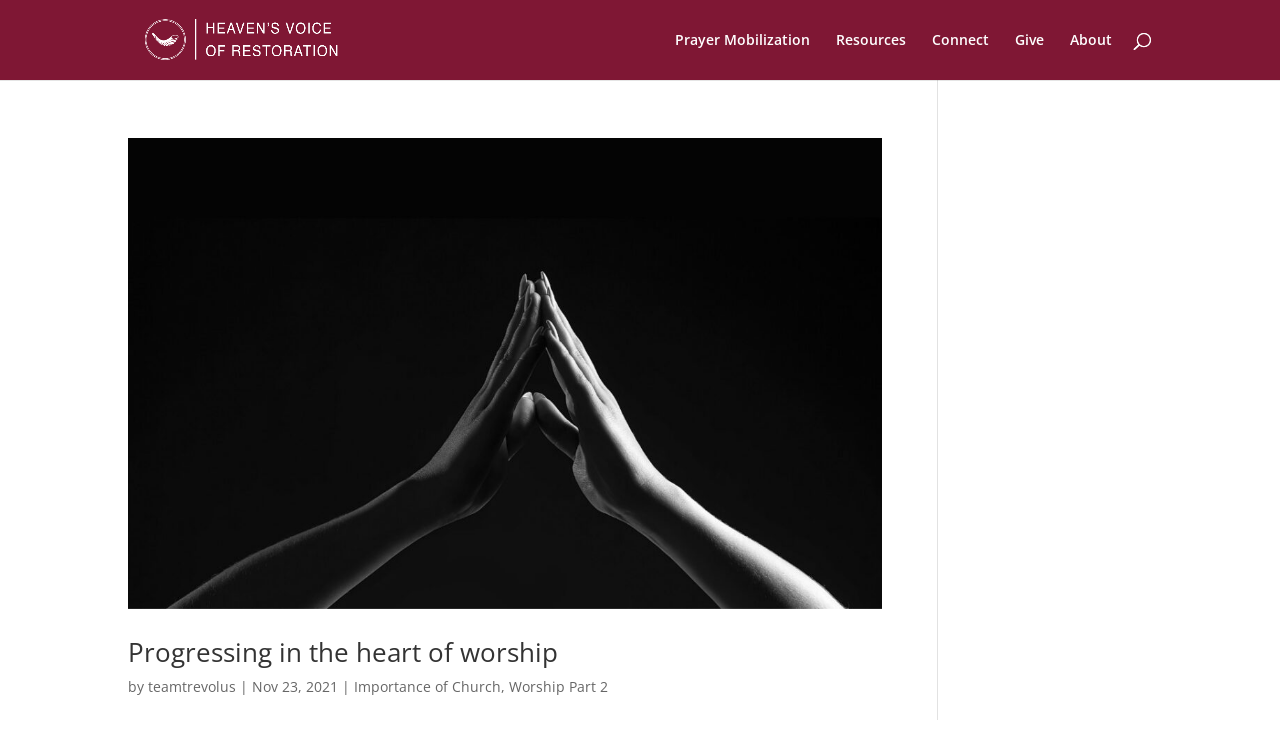

--- FILE ---
content_type: text/css
request_url: https://www.hvor.in/wp-content/et-cache/global/et-divi-customizer-global.min.css?ver=1764169368
body_size: 527
content:
#main-header,#main-header .nav li ul,.et-search-form,#main-header .et_mobile_menu{background-color:#7f1734}.et_header_style_centered .mobile_nav .select_page,.et_header_style_split .mobile_nav .select_page,.et_nav_text_color_light #top-menu>li>a,.et_nav_text_color_dark #top-menu>li>a,#top-menu a,.et_mobile_menu li a,.et_nav_text_color_light .et_mobile_menu li a,.et_nav_text_color_dark .et_mobile_menu li a,#et_search_icon:before,.et_search_form_container input,span.et_close_search_field:after,#et-top-navigation .et-cart-info{color:#ffffff}.et_search_form_container input::-moz-placeholder{color:#ffffff}.et_search_form_container input::-webkit-input-placeholder{color:#ffffff}.et_search_form_container input:-ms-input-placeholder{color:#ffffff}@media only screen and (min-width:981px){.et-fixed-header #top-menu a,.et-fixed-header #et_search_icon:before,.et-fixed-header #et_top_search .et-search-form input,.et-fixed-header .et_search_form_container input,.et-fixed-header .et_close_search_field:after,.et-fixed-header #et-top-navigation .et-cart-info{color:#ffffff!important}.et-fixed-header .et_search_form_container input::-moz-placeholder{color:#ffffff!important}.et-fixed-header .et_search_form_container input::-webkit-input-placeholder{color:#ffffff!important}.et-fixed-header .et_search_form_container input:-ms-input-placeholder{color:#ffffff!important}}@media only screen and (min-width:1350px){.et_pb_row{padding:27px 0}.et_pb_section{padding:54px 0}.single.et_pb_pagebuilder_layout.et_full_width_page .et_post_meta_wrapper{padding-top:81px}.et_pb_fullwidth_section{padding:0}}@media(max-width:767px){.et_pb_fullwidth_slider_0,.et_pb_fullwidth_slider_0 .et_pb_slide{height:300px;min-height:100%}.et_pb_text_0 h4,.et_pb_text_9 h4{font-size:12px!important}.et_pb_section,.et_pb_slider .et_pb_slide{background-position:25%;background-size:100%;background-size:cover}.et_pb_row{width:85%;max-width:1080px;margin:auto;position:relative}.et_pb_text_2 h4{font-size:15px;font-weight:400;text-shadow:0 0 black;line-height:20px}.et_pb_text_4{font-family:'Montserrat',Helvetica,Arial,Lucida,sans-serif;font-weight:400;font-size:26px;margin-top:34px!important}.et_pb_row_inner,.et_pb_row{padding:0px 0}.et_pb_column .et_pb_module{margin-bottom:0px}.et_pb_section.et_pb_section_5.et_pb_with_background.et_section_regular{top:0!important}.et_pb_module.et_pb_video.et_pb_video_0{min-height:auto!important}.et_pb_text_4{font-family:'Montserrat',Helvetica,Arial,Lucida,sans-serif;font-weight:700;font-size:20px!important;padding-top:40px!important;margin-top:0px!important}.et_pb_text_5{line-height:1.6em;font-size:17px;letter-spacing:1px;line-height:1.6em;padding-top:20px!important;margin-bottom:82px!important;text-align:justify}.et_pb_text_6{line-height:2em;font-weight:700;font-size:33px;line-height:0em!important}.et_pb_section_6.et_pb_section{padding-top:20px!important;padding-bottom:19px;background-color:#7f1734!important}.et_pb_text_6{line-height:2em;font-weight:700;font-size:33px;line-height:1.5em!important}.et_pb_row.et_pb_row_6.et_pb_gutters1{margin-bottom:20px!important}.et_pb_module.et_pb_text.et_pb_text_1.et_pb_text_align_center.et_pb_bg_layout_light{font-size:22px!important;margin-bottom:8px}}input#name{width:50%;padding:10px;border-radius:4px}input#email{width:50%;padding:10px;border-radius:4px}input#ed_form_submit_1629359981{width:50%;padding:10px;border:1px solid #ddd}